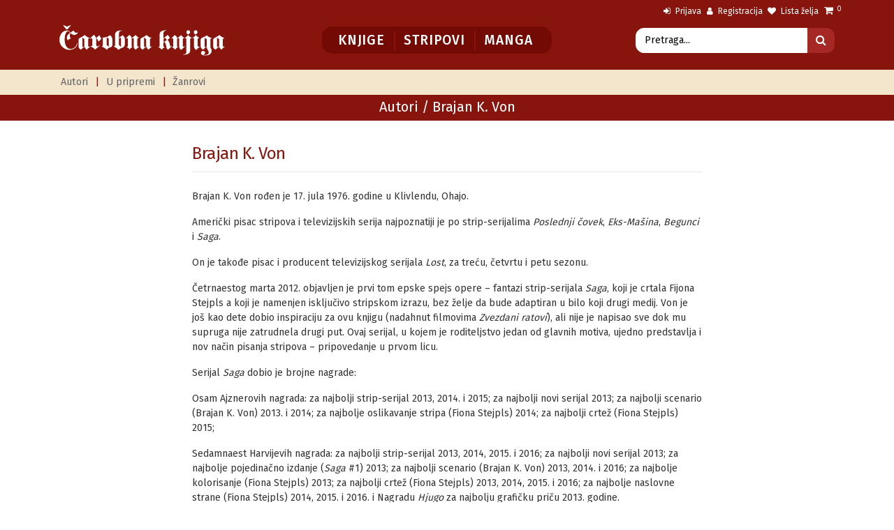

--- FILE ---
content_type: text/html; charset=UTF-8
request_url: https://carobnaknjiga.rs/autori/k-von-brajan-
body_size: 7048
content:
<!DOCTYPE html>
<html lang="sr">
    <head>
        <meta charset="utf-8">
        <meta name="viewport" content="width=device-width, initial-scale=1.0">

        <title>Čarobna knjiga - Online knjižara - Autori - Brajan   K. Von</title>
        <meta name="description" content="Online knjižara. Izdavačka kuća „Čarobna knjiga" vodi se idejom da se čitalackoj publici na jednom mestu omoguće knjige najkvalitetnijih autora." />
        <meta name="keywords" content="carobna, knjiga, online, knjižara, knjige, kompleti, klub, citalaca, " />
        <meta name="robots" content="index, follow">
        <meta name="company" content="Carobna Knjiga d.o.o.">
        <meta name="copyright" content="(c) Carobna Knjiga d.o.o.">
        <meta name="author" content="weboperater.rs">

        <script src="https://carobnaknjiga.rs/thm/ck/assets/vendor/jquery/jquery.min.js"></script>

        <link rel="stylesheet" href="https://carobnaknjiga.rs/thm/ck/assets/vendor/bootstrap/css/bootstrap.min.css" type="text/css">

<link rel="stylesheet" href="https://carobnaknjiga.rs/thm/ck/assets/vendor/select2/css/select2.min.css" type="text/css">
<link rel="stylesheet" href="https://carobnaknjiga.rs/thm/ck/assets/vendor/swiper/css/swiper.min.css">
<link rel="stylesheet" href="https://carobnaknjiga.rs/thm/ck/assets/vendor/hamburgers/hamburgers.min.css" type="text/css">
<link rel="stylesheet" href="https://carobnaknjiga.rs/thm/ck/assets/vendor/animate/animate.min.css" type="text/css">
<link rel="stylesheet" href="https://carobnaknjiga.rs/thm/ck/assets/fonts/font-awesome/css/font-awesome.min.css" type="text/css">
<link rel="stylesheet" href="https://carobnaknjiga.rs/thm/ck/assets/fonts/ionicons/css/ionicons.min.css" type="text/css">
<link rel="stylesheet" href="https://carobnaknjiga.rs/thm/ck/assets/fonts/line-icons/line-icons.css" type="text/css">
<link rel="stylesheet" href="https://carobnaknjiga.rs/thm/ck/assets/fonts/line-icons-pro/line-icons-pro.css" type="text/css">
<link id="stylesheet" type="text/css" href="https://carobnaknjiga.rs/thm/ck/assets/css/boomerang.min.css?v=804993198" rel="stylesheet" media="screen">
<link rel="stylesheet" href="https://carobnaknjiga.rs/thm/ck/assets/vendor/fancybox/css/jquery.fancybox.min.css">
<!--  <link href="https://carobnaknjiga.rs/thm/ck/assets/bootstrap-select/css/bootstrap-select.css" rel="stylesheet"> -->
<link type="text/css" href="https://carobnaknjiga.rs/thm/ck/assets/css/custom-style.css?v=1389991175" rel="stylesheet">



<!-- Facebok Open Graph -->
<meta property="og:title" content="Čarobna knjiga - Online knjižara - Autori - Brajan   K. Von"/>
<meta property="og:image" content="https://carobnaknjiga.rs/thm/ck/assets/images/og.jpg"/>
<meta property="og:type" content="website"/>
<meta property="og:url" content="https://carobnaknjiga.rs/autori/k-von-brajan-"/>
<meta property="og:site_name" content="Čarobna knjiga - Online knjižara - Autori - Brajan   K. Von"/>
<meta property="og:description" content="Online knjižara. Izdavačka kuća „Čarobna knjiga" vodi se idejom da se čitalackoj publici na jednom mestu omoguće knjige najkvalitetnijih autora." />
<!-- Facebok Open Graph Kraj-->


<!-- ITEM za GOOGLE + -->
<meta itemprop="name" content="Čarobna knjiga - Online knjižara - Autori - Brajan   K. Von" />
<meta itemprop="description" content="Online knjižara. Izdavačka kuća „Čarobna knjiga" vodi se idejom da se čitalackoj publici na jednom mestu omoguće knjige najkvalitetnijih autora." />
<meta itemprop="image" content="https://carobnaknjiga.rs/thm/ck/assets/images/og.jpg" />
<!-- ITEM za GOOGLE + END -->
        <!-- FAV -->
<link rel="apple-touch-icon" sizes="180x180" href="https://carobnaknjiga.rs/thm/ck/assets/fav/apple-touch-icon.png">
<link rel="icon" type="image/png" sizes="32x32" href="https://carobnaknjiga.rs/thm/ck/assets/fav/favicon-32x32.png">
<link rel="icon" type="image/png" sizes="16x16" href="https://carobnaknjiga.rs/thm/ck/assets/fav/favicon-16x16.png">
<link rel="manifest" href="https://carobnaknjiga.rs/thm/ck/assets/fav/site.webmanifest">
<link rel="mask-icon" href="https://carobnaknjiga.rs/thm/ck/assets/fav/safari-pinned-tab.svg" color="#5bbad5">
<meta name="msapplication-TileColor" content="#ffffff">
<meta name="msapplication-TileImage" content="https://carobnaknjiga.rs/thm/ck/assets/fav/mstile-144x144.png">
<meta name="theme-color" content="#ffffff">
<!-- FAV Kraj-->


        <!-- Global site tag (gtag.js) - Google Analytics -->
<script async src="https://www.googletagmanager.com/gtag/js?id=UA-42175702-1"></script>
<script>
  window.dataLayer = window.dataLayer || [];
  function gtag(){dataLayer.push(arguments);}
  gtag('js', new Date());

  gtag('config', 'UA-42175702-1');
</script>

<!-- Facebook Pixel Code -->
<script>
!function(f,b,e,v,n,t,s)
{if(f.fbq)return;n=f.fbq=function(){n.callMethod?
n.callMethod.apply(n,arguments):n.queue.push(arguments)};
if(!f._fbq)f._fbq=n;n.push=n;n.loaded=!0;n.version='2.0';
n.queue=[];t=b.createElement(e);t.async=!0;
t.src=v;s=b.getElementsByTagName(e)[0];
s.parentNode.insertBefore(t,s)}(window,document,'script',
'https://connect.facebook.net/en_US/fbevents.js');
 fbq('init', '301858732718239'); 
fbq('track', 'PageView');
</script>
<noscript>
 <img height="1" width="1" 
src="https://www.facebook.com/tr?id=301858732718239&ev=PageView
&noscript=1"/>
</noscript>
<!-- End Facebook Pixel Code -->
    </head>
    <body>
        <div class="body-wrap">
            <div id="st-container" class="st-container">
                <div class="st-pusher">
                    <div class="st-content">
                        <div class="st-content-inner">
                            
<!-- Header  -->
<div class="header fixed-top">

    <!-- Top Bar -->
    <div class="top-navbar">
        <div class="container containertopbar">
            <div class="row">
<!--
                <div class="col-md-5 col-sm-6 one-damn-px-fix hidden-sm-down">
                    <nav class="top-navbar-menu text-link-aux">
                        <div class="aux-text d-md-inline-block">
                            <ul class="inline-links inline-links--style-1 pull-left">
							                                 <li>
                                   <a class="hidden-sm-down" href="https://www.facebook.com/carobnaknjiga.izdavackakuca" target="_blank">
                                        <i class="fa fa-facebook-official belo"></i>&nbsp;Facebook
                                    </a>
                                </li>
                                
								                               <li>
                                   <a class="hidden-sm-down" href="https://www.instagram.com/carobna_knjiga/" target="_blank">
                                        <i class="fa fa-instagram belo"></i>&nbsp;Instagram
                                    </a>
                                </li>
                                
                            </ul>
                        </div>
                    </nav>
                </div>
-->
                <div class="col-md-12 col-sm-12 no-padding">
                    <nav class="top-navbar-menu text-link-aux float-right">
                        <div class="aux-text d-md-inline-block">
                            <ul class="inline-links inline-links--style-1">
				                                <li>
                                    <a href="https://carobnaknjiga.rs/korisnik/">
                                        <i class="fa fa-sign-in belo"></i>&nbsp;Prijava
                                    </a>
                                </li>
                                <li>
                                    <a href="https://carobnaknjiga.rs/korisnik/registracija">
                                        <i class="fa fa-user belo"></i>&nbsp;Registracija
                                    </a>
                                </li>
                                                                <li>
                                    <a href="https://carobnaknjiga.rs/korisnik/zelim">
                                        <i class="fa fa-heart belo"></i>&nbsp;Lista želja
                                    </a>
                                </li>
                                <li class="d-inline-block d-lg-none">
                                    <a href="https://carobnaknjiga.rs/korpa">
                                        <i class="fa fa-shopping-cart belo"></i>&nbsp;Moja korpa
                                    </a>
                                </li>
                                <li class="text-link-aux top-cart mt--2 hidden-md-down">
                                    <a class="nav-link" href="#" data-toggle="dropdown" aria-haspopup="true" aria-expanded="false">
                                        <i class="fa fa-shopping-cart"></i>&nbsp;&nbsp;&nbsp;
                                        <sup class="badge bg-base-1">0</sup>
                                    </a>
                                    <ul class="dropdown-menu dropdown-menu--right px-0">
                                        <li>
                                 <div class="dropdown-cart px-0">
    <div class="dc-header">
        <h3 class="heading heading-5 strong-400">Vaša korpa</h3>
    </div>

          <p class="text-center heading-5 crveno mt-5">Vaša korpa je prazna.</p>
      <p>&nbsp;</p>
      <p>&nbsp;</p>
    </div>                                        </li>
                                    </ul>
                                </li>
                            </ul>
                        </div>
                    </nav>
                </div>
            </div>
        </div>
    </div>
    <!-- Top Bar Kraj -->



    <!-- Navbar -->
    <nav class="navbar navbar-expand-lg navbar-light bg-default">
        <div class="container navbar-container mb-3">
            <a class="navbar-brand" href="https://carobnaknjiga.rs/">
                <img src="https://carobnaknjiga.rs/thm/ck/assets/images/logo/logo.svg" alt="Carobna Knjiga" width="240">
            </a>
            <div class="d-inline-block">
                <button class="navbar-toggler hamburger hamburger-js hamburger--spring" type="button"
                        data-toggle="collapse" data-target="#navbar_main" aria-controls="navbarsExampleDefault"
                        aria-expanded="false" aria-label="Toggle navigation">
                    <span class="hamburger-box">
                        <span class="hamburger-inner"></span>
                    </span>
                </button>
            </div>
            <div class="collapse navbar-collapse align-items-center justify-content-end" id="navbar_main">
                <ul class="navbar-nav center-block bg-crveno-tamno">
                    <li class="nav-item ">
                        <a class="nav-link border-right-crveno" href="https://carobnaknjiga.rs/knjige">
                            Knjige
                        </a>
                    </li>
                    <li class="nav-item ">
                        <a class="nav-link border-right-crveno" href="https://carobnaknjiga.rs/stripovi">
                            Stripovi
                        </a>
                    </li>
                    <li class="nav-item ">
                        <a class="nav-link" href="https://carobnaknjiga.rs/manga">
                            Manga
                        </a>
                    </li>
				</ul>

               <div class="input-group input-group-search col-12 col-lg-4 no-padding mo-margin mt-2 mb-2">
                	<form method="POST" class="form-inline" action="https://carobnaknjiga.rs/pretraga">
                    <input class="form-control border-white border-radius-left" type="text" name="search" placeholder="Pretraga...">
                    <div class="input-group-append">
                        <button class="btn btn-base-6-search border-radius-right" type="submit">
                            <i class="fa fa-search"></i>
                        </button>
                    </div>
                  </form>
                </div>


            </div>


        </div>
    </nav>
    <!-- Navbar Kraj -->

    <!-- Bottom Bar -->
    <div class="bottom-navbar bg-base-5">
        <div class="container containertopbar">
            <div class="row">
                <div class="col-12">
                    <nav class="top-navbar-menu-sub text-link-aux">
                        <div class="aux-text-sub">
                            <ul class="inline-links inline-links--style-1 txt-subnav">
                                <li>
                                    <a href="https://carobnaknjiga.rs/autori">
                                        Autori
                                    </a>
                                </li>
                                <li class="crveno">
                                    |
                                </li>
                                 <li>
                                    <a href="https://carobnaknjiga.rs/priprema">
                                        U pripremi
                                    </a>
                                </li>
                                <li class="crveno">
                                    |
                                </li>
							   <li>
                                    <a href="https://carobnaknjiga.rs/zanrovi">
                                        Žanrovi
                                    </a>
                                </li>
                            </ul>
                        </div>
                    </nav>
                </div>
                    </nav>
                </div>
            </div>
        </div>
    </div>
    <!-- Bottom Bar Kraj -->

</div>
<!-- Header Kraj -->

                            <!-- Head Picture -->
<section class="slice no-padding sct-color-crveno unutra">
    <div class="flex-wrap-item">
        <div class="container sct-inner text-center">
            <div class="row">
                <div class="col-md-12 mt-1">
                    <h1 class="heading heading-4 strong-400 c-white">
                        <a href="https://carobnaknjiga.rs/autori" class="c-white">Autori</a> / Brajan   K. Von                    </h1>
                </div>
            </div>

        </div>
    </div>
</section>
<!-- Head Picture Kraj-->

<section class="slice-xs mt-3 sct-color-1">
    <div class="container">
        <div class="row">
            <div class="col-lg-8 col-md-12 col-sx-12 center-block">
                <h2 class="heading heading-3 strong-400">
                    <a href="https://carobnaknjiga.rs/autori/k-von-brajan-" class="crveno">Brajan   K. Von</a>
                </h2>
                <hr>
                <p class="mb-4">
                    <p>Brajan K. Von rođen je 17. jula 1976. godine u Klivlendu, Ohajo.</p>
<p>Američki pisac stripova i televizijskih serija najpoznatiji je po strip-serijalima <em>Poslednji čovek</em>, <em>E</em><em>ks-</em><em>Ma&scaron;ina</em>, <em>Begunci</em> i <em>Saga</em>.</p>
<p>On je takođe pisac i producent televizijskog serijala <em>Lost</em>, za treću, četvrtu i petu sezonu.</p>
<p>Četrnaestog marta 2012. objavljen je prvi tom epske spejs opere &ndash; fantazi strip-serijala <em>S</em><em>aga</em>, koji je crtala Fijona Stejpls a koji je namenjen isključivo stripskom izrazu, bez želje da bude adaptiran u bilo koji drugi medij. Von je jo&scaron; kao dete dobio inspiraciju za ovu knjigu (nadahnut filmovima <em>Zvezdani ratovi</em>), ali nije je napisao sve dok mu supruga nije zatrudnela drugi put. Ovaj serijal, u kojem je roditeljstvo jedan od glavnih motiva, ujedno predstavlja i nov način pisanja stripova &ndash; pripovedanje u prvom licu.</p>
<p>Serijal <em>Saga</em> dobio je brojne nagrade:</p>
<p>Osam Ajznerovih nagrada: za najbolji strip-serijal 2013, 2014. i 2015; za najbolji novi serijal 2013; za najbolji scenario (Brajan K. Von) 2013. i 2014; za najbolje oslikavanje stripa (Fiona Stejpls) 2014; za najbolji crtež (Fiona Stejpls) 2015;</p>
<p>Sedamnaest Harvijevih nagrada: za najbolji strip-serijal 2013, 2014, 2015. i 2016; za najbolji novi serijal 2013; za najbolje pojedinačno izdanje (<em>Saga</em> #1) 2013; za najbolji scenario (Brajan K. Von) 2013, 2014. i 2016; za najbolje kolorisanje (Fiona Stejpls) 2013; za najbolji crtež (Fiona Stejpls) 2013, 2014, 2015. i 2016; za najbolje naslovne strane (Fiona Stejpls) 2014, 2015. i 2016. i Nagradu <em>Hjugo</em> za najbolju grafičku priču 2013. godine.</p>
<p>Živi u Los Anđelesu sa suprugom i dvoje dece.</p>                </p>

            </div>


            <div class="col-lg-8 col-md-12 col-sx-12 center-block">
            <!-- NOVE KNJIGE -->
<h3 class="heading heading-1 strong-500 crveno mb-3">
	    Izdanja - Brajan   K. Von  </h3>
<hr class="mb-2">

                    <div class="row cols-xs-space cols-sm-space cols-md-space">
                    <div class="col-lg-3 col-md-4 col-sm-6 col-6">
                <div class="block product bg-transparent no-radius">
                    
                                <div class="product-image">
                                    <div class="view">
                                        <a href="https://carobnaknjiga.rs/begunci-1">
                                            <img src="https://carobnaknjiga.rs/chest/pimg/1671025447_Begunci1i2_01naslovna600x887.jpg" alt="Begunci 1"/>
                                        </a>
                                    </div>
                                </div>

                                <div class="block-body px-0">
                                    <h4 class="heading heading-5 strong-500 mb-0">
                                        <a href="https://carobnaknjiga.rs/begunci-1">
                                            Begunci 1                                        </a>
                                    </h4>
                                                                        <div class="price-wrapper">
                                        <span class="price-value">Brajan   K. Von</span>
                                    </div>
                                </div>
                </div>
            </div>
                      <div class="col-lg-3 col-md-4 col-sm-6 col-6">
                <div class="block product bg-transparent no-radius">
                    
                                <div class="product-image">
                                    <div class="view">
                                        <a href="https://carobnaknjiga.rs/begunci-2">
                                            <img src="https://carobnaknjiga.rs/chest/pimg/1671025458_Begunci1i2_02naslovna600x887.jpg" alt="Begunci 2"/>
                                        </a>
                                    </div>
                                </div>

                                <div class="block-body px-0">
                                    <h4 class="heading heading-5 strong-500 mb-0">
                                        <a href="https://carobnaknjiga.rs/begunci-2">
                                            Begunci 2                                        </a>
                                    </h4>
                                                                        <div class="price-wrapper">
                                        <span class="price-value">Brajan   K. Von</span>
                                    </div>
                                </div>
                </div>
            </div>
                      <div class="col-lg-3 col-md-4 col-sm-6 col-6">
                <div class="block product bg-transparent no-radius">
                    
                                <div class="product-image">
                                    <div class="view">
                                        <a href="https://carobnaknjiga.rs/dostavljacice-novina-1">
                                            <img src="https://carobnaknjiga.rs/chest/pimg/1630399093_Dostavljačice 1 naslovna.jpg" alt="Dostavljačice novina 1"/>
                                        </a>
                                    </div>
                                </div>

                                <div class="block-body px-0">
                                    <h4 class="heading heading-5 strong-500 mb-0">
                                        <a href="https://carobnaknjiga.rs/dostavljacice-novina-1">
                                            Dostavljačice novina 1                                        </a>
                                    </h4>
                                                                        <div class="price-wrapper">
                                        <span class="price-value">Brajan   K. Von</span>
                                    </div>
                                </div>
                </div>
            </div>
                      <div class="col-lg-3 col-md-4 col-sm-6 col-6">
                <div class="block product bg-transparent no-radius">
                    
                                <div class="product-image">
                                    <div class="view">
                                        <a href="https://carobnaknjiga.rs/dostavljacice-novina-2">
                                            <img src="https://carobnaknjiga.rs/chest/pimg/1639053935_Dostavljačice 2.jpg" alt="Dostavljačice novina 2"/>
                                        </a>
                                    </div>
                                </div>

                                <div class="block-body px-0">
                                    <h4 class="heading heading-5 strong-500 mb-0">
                                        <a href="https://carobnaknjiga.rs/dostavljacice-novina-2">
                                            Dostavljačice novina 2                                        </a>
                                    </h4>
                                                                        <div class="price-wrapper">
                                        <span class="price-value">Brajan   K. Von</span>
                                    </div>
                                </div>
                </div>
            </div>
                      <div class="col-lg-3 col-md-4 col-sm-6 col-6">
                <div class="block product bg-transparent no-radius">
                    
                                <div class="product-image">
                                    <div class="view">
                                        <a href="https://carobnaknjiga.rs/dostavljacice-novina-3">
                                            <img src="https://carobnaknjiga.rs/chest/pimg/1639054263_Dostavljačice 3.jpg" alt="Dostavljačice novina 3"/>
                                        </a>
                                    </div>
                                </div>

                                <div class="block-body px-0">
                                    <h4 class="heading heading-5 strong-500 mb-0">
                                        <a href="https://carobnaknjiga.rs/dostavljacice-novina-3">
                                            Dostavljačice novina 3                                        </a>
                                    </h4>
                                                                        <div class="price-wrapper">
                                        <span class="price-value">Brajan   K. Von</span>
                                    </div>
                                </div>
                </div>
            </div>
                      <div class="col-lg-3 col-md-4 col-sm-6 col-6">
                <div class="block product bg-transparent no-radius">
                    
                                <div class="product-image">
                                    <div class="view">
                                        <a href="https://carobnaknjiga.rs/logan">
                                            <img src="https://carobnaknjiga.rs/chest/pimg/1623414220_Logan naslovna sajt.jpg" alt="Logan"/>
                                        </a>
                                    </div>
                                </div>

                                <div class="block-body px-0">
                                    <h4 class="heading heading-5 strong-500 mb-0">
                                        <a href="https://carobnaknjiga.rs/logan">
                                            Logan                                        </a>
                                    </h4>
                                                                        <div class="price-wrapper">
                                        <span class="price-value">Brajan   K. Von</span>
                                    </div>
                                </div>
                </div>
            </div>
                      <div class="col-lg-3 col-md-4 col-sm-6 col-6">
                <div class="block product bg-transparent no-radius">
                    
                                <div class="product-image">
                                    <div class="view">
                                        <a href="https://carobnaknjiga.rs/saga-1-deo">
                                            <img src="https://carobnaknjiga.rs/chest/pimg/9788677025298.jpg" alt="Saga 1"/>
                                        </a>
                                    </div>
                                </div>

                                <div class="block-body px-0">
                                    <h4 class="heading heading-5 strong-500 mb-0">
                                        <a href="https://carobnaknjiga.rs/saga-1-deo">
                                            Saga 1                                        </a>
                                    </h4>
                                                                        <div class="price-wrapper">
                                        <span class="price-value">Brajan   K. Von</span>
                                    </div>
                                </div>
                </div>
            </div>
                      <div class="col-lg-3 col-md-4 col-sm-6 col-6">
                <div class="block product bg-transparent no-radius">
                    
                                <div class="product-image">
                                    <div class="view">
                                        <a href="https://carobnaknjiga.rs/saga-2-deo">
                                            <img src="https://carobnaknjiga.rs/chest/pimg/9788677025304.jpg" alt="Saga 2"/>
                                        </a>
                                    </div>
                                </div>

                                <div class="block-body px-0">
                                    <h4 class="heading heading-5 strong-500 mb-0">
                                        <a href="https://carobnaknjiga.rs/saga-2-deo">
                                            Saga 2                                        </a>
                                    </h4>
                                                                        <div class="price-wrapper">
                                        <span class="price-value">Brajan   K. Von</span>
                                    </div>
                                </div>
                </div>
            </div>
                      <div class="col-lg-3 col-md-4 col-sm-6 col-6">
                <div class="block product bg-transparent no-radius">
                    
                                <div class="product-image">
                                    <div class="view">
                                        <a href="https://carobnaknjiga.rs/saga-3-deo">
                                            <img src="https://carobnaknjiga.rs/chest/pimg/9788677025496.jpg" alt="Saga 3"/>
                                        </a>
                                    </div>
                                </div>

                                <div class="block-body px-0">
                                    <h4 class="heading heading-5 strong-500 mb-0">
                                        <a href="https://carobnaknjiga.rs/saga-3-deo">
                                            Saga 3                                        </a>
                                    </h4>
                                                                        <div class="price-wrapper">
                                        <span class="price-value">Brajan   K. Von</span>
                                    </div>
                                </div>
                </div>
            </div>
                      <div class="col-lg-3 col-md-4 col-sm-6 col-6">
                <div class="block product bg-transparent no-radius">
                    
                                <div class="product-image">
                                    <div class="view">
                                        <a href="https://carobnaknjiga.rs/saga-4-deo">
                                            <img src="https://carobnaknjiga.rs/chest/pimg/9788677025502.jpg" alt="Saga 4"/>
                                        </a>
                                    </div>
                                </div>

                                <div class="block-body px-0">
                                    <h4 class="heading heading-5 strong-500 mb-0">
                                        <a href="https://carobnaknjiga.rs/saga-4-deo">
                                            Saga 4                                        </a>
                                    </h4>
                                                                        <div class="price-wrapper">
                                        <span class="price-value">Brajan   K. Von</span>
                                    </div>
                                </div>
                </div>
            </div>
                      <div class="col-lg-3 col-md-4 col-sm-6 col-6">
                <div class="block product bg-transparent no-radius">
                    
                                <div class="product-image">
                                    <div class="view">
                                        <a href="https://carobnaknjiga.rs/saga-5-deo">
                                            <img src="https://carobnaknjiga.rs/chest/pimg/9788677025519.jpg" alt="Saga 5"/>
                                        </a>
                                    </div>
                                </div>

                                <div class="block-body px-0">
                                    <h4 class="heading heading-5 strong-500 mb-0">
                                        <a href="https://carobnaknjiga.rs/saga-5-deo">
                                            Saga 5                                        </a>
                                    </h4>
                                                                        <div class="price-wrapper">
                                        <span class="price-value">Brajan   K. Von</span>
                                    </div>
                                </div>
                </div>
            </div>
                      <div class="col-lg-3 col-md-4 col-sm-6 col-6">
                <div class="block product bg-transparent no-radius">
                    
                                <div class="product-image">
                                    <div class="view">
                                        <a href="https://carobnaknjiga.rs/saga-6-deo">
                                            <img src="https://carobnaknjiga.rs/chest/pimg/9788677025526.jpg" alt="Saga 6"/>
                                        </a>
                                    </div>
                                </div>

                                <div class="block-body px-0">
                                    <h4 class="heading heading-5 strong-500 mb-0">
                                        <a href="https://carobnaknjiga.rs/saga-6-deo">
                                            Saga 6                                        </a>
                                    </h4>
                                                                        <div class="price-wrapper">
                                        <span class="price-value">Brajan   K. Von</span>
                                    </div>
                                </div>
                </div>
            </div>
                      <div class="col-lg-3 col-md-4 col-sm-6 col-6">
                <div class="block product bg-transparent no-radius">
                    
                                <div class="product-image">
                                    <div class="view">
                                        <a href="https://carobnaknjiga.rs/y-poslednji-muskarac-1">
                                            <img src="https://carobnaknjiga.rs/chest/pimg/1630395370_Y - naslovna sajt 2.jpg" alt="Y, poslednji muškarac 1"/>
                                        </a>
                                    </div>
                                </div>

                                <div class="block-body px-0">
                                    <h4 class="heading heading-5 strong-500 mb-0">
                                        <a href="https://carobnaknjiga.rs/y-poslednji-muskarac-1">
                                            Y, poslednji muškarac 1                                        </a>
                                    </h4>
                                                                        <div class="price-wrapper">
                                        <span class="price-value">Brajan   K. Von</span>
                                    </div>
                                </div>
                </div>
            </div>
                      <div class="col-lg-3 col-md-4 col-sm-6 col-6">
                <div class="block product bg-transparent no-radius">
                    
                                <div class="product-image">
                                    <div class="view">
                                        <a href="https://carobnaknjiga.rs/y-poslednji-muskarac-2">
                                            <img src="https://carobnaknjiga.rs/chest/pimg/1648644532_Y2-Naslovna-za-sajt--.jpg" alt="Y, poslednji muškarac 2"/>
                                        </a>
                                    </div>
                                </div>

                                <div class="block-body px-0">
                                    <h4 class="heading heading-5 strong-500 mb-0">
                                        <a href="https://carobnaknjiga.rs/y-poslednji-muskarac-2">
                                            Y, poslednji muškarac 2                                        </a>
                                    </h4>
                                                                        <div class="price-wrapper">
                                        <span class="price-value">Brajan   K. Von</span>
                                    </div>
                                </div>
                </div>
            </div>
                      <div class="col-lg-3 col-md-4 col-sm-6 col-6">
                <div class="block product bg-transparent no-radius">
                    
                                <div class="product-image">
                                    <div class="view">
                                        <a href="https://carobnaknjiga.rs/y-poslednji-muskarac-3">
                                            <img src="https://carobnaknjiga.rs/chest/pimg/1648644545_Y3-Naslovna-za-sajt--.jpg" alt="Y, poslednji muškarac 3"/>
                                        </a>
                                    </div>
                                </div>

                                <div class="block-body px-0">
                                    <h4 class="heading heading-5 strong-500 mb-0">
                                        <a href="https://carobnaknjiga.rs/y-poslednji-muskarac-3">
                                            Y, poslednji muškarac 3                                        </a>
                                    </h4>
                                                                        <div class="price-wrapper">
                                        <span class="price-value">Brajan   K. Von</span>
                                    </div>
                                </div>
                </div>
            </div>
                      <div class="col-lg-3 col-md-4 col-sm-6 col-6">
                <div class="block product bg-transparent no-radius">
                    
                                <div class="product-image">
                                    <div class="view">
                                        <a href="https://carobnaknjiga.rs/y-poslednji-muskarac-4">
                                            <img src="https://carobnaknjiga.rs/chest/pimg/1660719975_Y_pm_4i5_01naslovna600x887.jpg" alt="Y, poslednji muškarac 4"/>
                                        </a>
                                    </div>
                                </div>

                                <div class="block-body px-0">
                                    <h4 class="heading heading-5 strong-500 mb-0">
                                        <a href="https://carobnaknjiga.rs/y-poslednji-muskarac-4">
                                            Y, poslednji muškarac 4                                        </a>
                                    </h4>
                                                                        <div class="price-wrapper">
                                        <span class="price-value">Brajan   K. Von</span>
                                    </div>
                                </div>
                </div>
            </div>
                      <div class="col-lg-3 col-md-4 col-sm-6 col-6">
                <div class="block product bg-transparent no-radius">
                    
                                <div class="product-image">
                                    <div class="view">
                                        <a href="https://carobnaknjiga.rs/y-poslednji-muskarac-5">
                                            <img src="https://carobnaknjiga.rs/chest/pimg/1660720002_Y_pm_4i5_02naslovna600x887.jpg" alt="Y, poslednji muškarac 5"/>
                                        </a>
                                    </div>
                                </div>

                                <div class="block-body px-0">
                                    <h4 class="heading heading-5 strong-500 mb-0">
                                        <a href="https://carobnaknjiga.rs/y-poslednji-muskarac-5">
                                            Y, poslednji muškarac 5                                        </a>
                                    </h4>
                                                                        <div class="price-wrapper">
                                        <span class="price-value">Brajan   K. Von</span>
                                    </div>
                                </div>
                </div>
            </div>
          

        </div>


<!-- NOVE KNJIGE KRAJ -->              <hr class="mb-4">
              <!-- Pagination -->

              <p><i class="fa fa-arrow-left crno"></i>&nbsp;&nbsp;<a href="https://carobnaknjiga.rs/autori">Nazad na "Autori"</a></p>
            </div>
        </div>
    </div>

    <!-- COL-9 KRAJ -->
</section>
                            <!-- Footer -->
<footer id="footer" class="footer bg-base-5">
    <div class="footer-top py-4">
        <div class="container">
            <div class="row cols-xs-space col-sm-space align-items-center">

                <div class="col-lg-12 col-md-12 ">
                    <div class="text-center">
                        <ul class="footer-menu footer-menu-md">
                            <li class="hidden-lg-down">
                                <a href="https://carobnaknjiga.rs/">Početna</a>
                            </li>
                            <li>
                                <a href="https://carobnaknjiga.rs/knjige">Knjige</a>
                            </li>
                            <li>
                                <a href="https://carobnaknjiga.rs/stripovi">Stripovi</a>
                            </li>
                            <li>
                                <a href="https://carobnaknjiga.rs/nova-biblioteka-carobna-knjiga-manga">Manga</a>
                            </li>
                            <li>
                                <a href="https://carobnaknjiga.rs/autori">Autori</a>
                            </li>
						   <li>
                                <a href="https://carobnaknjiga.rs/zanrovi">Žanrovi</a>
                            </li>
                            <li>
                                <a href="https://carobnaknjiga.rs/klub-citalaca">Klub čitalaca</a>
                            </li>
                            <li>
                                <a href="https://carobnaknjiga.rs/priprema">U pripremi</a>
                            </li>
                        </ul>
                    </div>
                </div>


                <!-- Copyright -->
                    <div class="copyright col-lg-12">
                        
                    <ul class="footer-menu footer-menu-sm text-center mb-2 mt-2">
						   <li>
                                <a href="https://carobnaknjiga.rs/autorska-prava">Autorska prava</a>
                            </li>
                            <li>
                                <a href="https://carobnaknjiga.rs/uslovi-koriscenja">Uslovi korišćenja</a>
                            </li>
                            <li>
                                <a href="https://carobnaknjiga.rs/reklamacije">Reklamacije</a>
                            </li>
                            <li>
                                <a href="https://carobnaknjiga.rs/narucivanje">Naručivanje</a>
                            </li>
                            <li>
                                <a href="https://carobnaknjiga.rs/kontakt">Kontakt</a>
                            </li>
						   <li>
                            	<a href="https://carobnaknjiga.rs/gdpr">GDPR</a>
                            </li>
                            <li>
                            	<a href="javascript:CookieConsent.renew();CookieDeclaration.SetUserStatusLabel();">Podešavanja kolačića</a>
                            </li>
                        </ul>
            <!-- Kartice desktop --> 
            <div class="col-md-12 d-flex justify-content-center mt-4 hidden-md-down">
                  <ul class="list-unstyled list-inline justify-content-center mb-0">
                    <li class="mb-3"><a href="https://www.bancaintesa.rs" target="_blank"><img src="https://carobnaknjiga.rs/thm/ck/assets/images/bank/banca-intesa.png" width="190"></a></li>
		   			<li>&nbsp;&nbsp;&nbsp;</li>
					<li class="list-inline-item"><a href="https://rs.visa.com/pay-with-visa/security-and-assistance/protected-everywhere.html" target="_blank"><img src="https://carobnaknjiga.rs/thm/ck/assets/images/bank/v-visa.png" width="60"></a></li>
				    <li>&nbsp;&nbsp;&nbsp;</li>
		   			<li class="list-inline-item"><a href="https://www.mastercard.com/rs/consumer/credit-cards.html" target="_blank"><img src="https://carobnaknjiga.rs/thm/ck/assets/images/bank/v-master.png" width="60"></a></li>
		   			<li>&nbsp;&nbsp;&nbsp;</li>
		   			<li><img src="https://carobnaknjiga.rs/thm/ck/assets/images/bank/kartice.png" width="190"></li>
				</ul>
            </div>
             <!-- Kartice desktop Kraj --> 
             
             <!-- Kartice mobile -->            
            <div class="col-md-12 d-flex justify-content-center mt-4 hidden-sm-up">
                 <ul class="list-unstyled">
					<li class="mb-3"><a href="https://www.bancaintesa.rs" target="_blank"><img src="https://carobnaknjiga.rs/thm/ck/assets/images/bank/banca-intesa.png" width="190"></a></li>
					<li><img src="https://carobnaknjiga.rs/thm/ck/assets/images/bank/kartice.png" width="190"></li>
				</ul>                   
            </div>

		   <div class="col-md-12 d-flex justify-content-center mt-2 hidden-sm-up">
                  <ul class="list-unstyled list-inline justify-content-center">
					<li class="list-inline-item"><a href="https://rs.visa.com/pay-with-visa/security-and-assistance/protected-everywhere.html" target="_blank"><img src="https://carobnaknjiga.rs/thm/ck/assets/images/bank/v-visa.png" width="60"></a></li>
				    <li>&nbsp;&nbsp;&nbsp;</li>
		   			<li class="list-inline-item"><a href="https://www.mastercard.com/rs/consumer/credit-cards.html" target="_blank"><img src="https://carobnaknjiga.rs/thm/ck/assets/images/bank/v-master.png" width="60"></a></li>
				</ul>
            </div>
             <!-- Kartice mobile Kraj -->  
             
            
                    <hr class="hrfooter">

                  <div class="container">
        <div class="row">
            
            <div class="col-md-5 col-12 order-2 order-lg-1 mt-1">
                 <p class="text-center strong-400 no-padding no-margin">Čarobna Knjiga d.o.o. Sva prava zadržana. &copy; 2026.
                    </p>                  
            </div>
            
            <div class="col-md-2 col-12 order-1 order-lg-2">
                 <ul class="social-media social-media--style-1-v4 text-center">
                        	                            <li>
                                <a href="https://www.facebook.com/carobnaknjiga.izdavackakuca" class="facebook" target="_blank" data-toggle="tooltip" data-original-title="Facebook">
                                    <i class="fa fa-facebook-official fa-2x"></i> 
                                </a>
                            </li>
                          
                                                      <li>
                                <a href="https://www.instagram.com/carobna_knjiga/" class="twitter" target="_blank" data-toggle="tooltip" data-original-title="Instagram">
                                    <i class="fa fa-instagram fa-2x"></i> 
                                </a>
                            </li>
                                                     
                        </ul>                 
            </div>

		   <div class="col-md-5 col-12 order-3 order-lg-3 mt-1">
                  <p class="text-center strong-400 no-padding no-margin">
                        Developed by <a href="https://weboperater.rs" target="_blank">weboperater</a>
                    </p>
            </div>
       </div>
    </div>
                    
                    
                </div>
                <!-- Copyright Kraj -->
            </div>
        </div>
    </div>

    <!-- footer top kraj-->
</footer>
<!-- Footer -->



                        </div>
                    </div>
                </div>
            </div>
        </div>

        <a href="#" class="back-to-top btn-back-to-top"></a>

        <!-- SCRIPTS -->
        <!-- Core -->
        <script src="https://carobnaknjiga.rs/thm/ck/assets/vendor/popper/popper.min.js"></script>
        <script src="https://carobnaknjiga.rs/thm/ck/assets/vendor/bootstrap/js/bootstrap.min.js"></script>
        <script src="https://carobnaknjiga.rs/thm/ck/assets/js/vendor/jquery.easing.js"></script>
        <script src="https://carobnaknjiga.rs/thm/ck/assets/js/ie10-viewport-bug-workaround.js"></script>
        <script src="https://carobnaknjiga.rs/thm/ck/assets/js/slidebar/slidebar.js"></script>
        <script src="https://carobnaknjiga.rs/thm/ck/assets/js/classie.js"></script>

        <!-- Bootstrap Extensions -->
        <script src="https://carobnaknjiga.rs/thm/ck/assets/vendor/bootstrap-notify/bootstrap-growl.min.js"></script>
        <script src="https://carobnaknjiga.rs/thm/ck/assets/vendor/scrollpos-styler/scrollpos-styler.js"></script>

        <!-- Plugins: Sorted A-Z -->
        <script src="https://carobnaknjiga.rs/thm/ck/assets/vendor/adaptive-backgrounds/adaptive-backgrounds.js"></script>
        <script src="https://carobnaknjiga.rs/thm/ck/assets/vendor/countdown/js/jquery.countdown.min.js"></script>
        <script src="https://carobnaknjiga.rs/thm/ck/assets/vendor/fancybox/js/jquery.fancybox.min.js"></script>
        <script src="https://carobnaknjiga.rs/thm/ck/assets/vendor/flatpickr/flatpickr.min.js"></script>
        <script src="https://carobnaknjiga.rs/thm/ck/assets/vendor/flip/flip.min.js"></script>
        <script src="https://carobnaknjiga.rs/thm/ck/assets/vendor/headroom/headroom.min.js"></script>
        <script src="https://carobnaknjiga.rs/thm/ck/assets/vendor/headroom/jquery.headroom.min.js"></script>
        <script src="https://carobnaknjiga.rs/thm/ck/assets/vendor/input-mask/input-mask.min.js"></script>
        <script src="https://carobnaknjiga.rs/thm/ck/assets/vendor/nouislider/js/nouislider.min.js"></script>
        <script src="https://carobnaknjiga.rs/thm/ck/assets/vendor/paraxify/paraxify.min.js"></script>
        <script src="https://carobnaknjiga.rs/thm/ck/assets/vendor/select2/js/select2.min.js"></script>
        <script src="https://carobnaknjiga.rs/thm/ck/assets/vendor/sticky-kit/sticky-kit.min.js"></script>
        <script src="https://carobnaknjiga.rs/thm/ck/assets/vendor/swiper/js/swiper.js"></script>
        <script src="https://carobnaknjiga.rs/thm/ck/assets/vendor/textarea-autosize/autosize.min.js"></script>
        <script src="https://carobnaknjiga.rs/thm/ck/assets/vendor/viewport-checker/viewportchecker.min.js"></script>
        <script src="https://carobnaknjiga.rs/thm/ck/assets/vendor/wow/wow.min.js"></script>
        <script src="https://carobnaknjiga.rs/thm/ck/assets/vendor/instafeed/instafeed.js"></script>

        <!-- Isotope -->
        <script src="https://carobnaknjiga.rs/thm/ck/assets/vendor/isotope/isotope.min.js"></script>
        <script src="https://carobnaknjiga.rs/thm/ck/assets/vendor/imagesloaded/imagesloaded.pkgd.min.js"></script>

        <!-- App JS -->
        <script src="https://carobnaknjiga.rs/thm/ck/assets/js/boomerang.min.js"></script>
        <script src="https://carobnaknjiga.rs/thm/ck/assets/js/init.js"></script>

		<!-- Cookiebot -->
		<script id="Cookiebot" src="https://consent.cookiebot.com/uc.js" data-cbid="9f97d4cf-8eb7-4ca2-bcaa-89608dcc3ff4" data-blockingmode="auto" type="text/javascript"></script>

		<!-- Mailchimp -->
		<script id="mcjs">!function(c,h,i,m,p){m=c.createElement(h),p=c.getElementsByTagName(h)[0],m.async=1,m.src=i,p.parentNode.insertBefore(m,p)}(document,"script","https://chimpstatic.com/mcjs-connected/js/users/1e6c89421a0a0220092f94669/c662eb3d227d37210ec763228.js");</script>

        <!-- Facebook Pixel -->


    </body>
</html>

--- FILE ---
content_type: application/x-javascript; charset=utf-8
request_url: https://consent.cookiebot.com/9f97d4cf-8eb7-4ca2-bcaa-89608dcc3ff4/cc.js?renew=false&referer=carobnaknjiga.rs&dnt=false&init=false
body_size: 210
content:
if(console){var cookiedomainwarning='Error: The domain CAROBNAKNJIGA.RS is not authorized to show the cookie banner for domain group ID 9f97d4cf-8eb7-4ca2-bcaa-89608dcc3ff4. Please add it to the domain group in the Cookiebot Manager to authorize the domain.';if(typeof console.warn === 'function'){console.warn(cookiedomainwarning)}else{console.log(cookiedomainwarning)}};

--- FILE ---
content_type: application/javascript
request_url: https://carobnaknjiga.rs/thm/ck/assets/js/boomerang.min.js
body_size: 9719
content:
/*
Theme Name: Boomerang - Multipurpose Template
Theme URI: https://wrapbootstrap.com/theme/tribus-multipurpose-template-WB0367H15
Author: Webpixels
Author URI: http://www.webpixels.io
License URI: http://wrapbootstrap.com
*/

// Growl notifications
function notify(title, message, type) {
    $.growl({
        icon: '',
        title: title,
        message: message,
        url: ''
    }, {
        element: 'body',
        type: type,
        allow_dismiss: true,
        placement: {
            from: 'bottom',
            align: 'left'
        },
        offset: {
            x: 20,
            y: 85
        },
        spacing: 10,
        z_index: 1031,
        delay: 2500,
        timer: 3000,
        url_target: '_blank',
        mouse_over: false,
        animate: {
            enter: '',
            exit: ''
        },
        icon_type: 'class',
        template: '<div data-growl="container" class="alert alert-dismissible" role="alert">' +

            '<span data-growl="icon"></span>' +
            '<h4 class="heading-6 alert-heading strong-600" data-growl="title">Well done!</h4>' +
            '<p data-growl="message"></p>' +
            //'<a href="#" data-growl="url"></a>' +

            '<button type="button" class="close" data-growl="dismiss">' +
            '<span aria-hidden="true">&times;</span>' +
            '<span class="sr-only">Close</span>' +
            '</button>' +
            '</div>'
    });
};

// Background image holder with fullscreen option
$(window).on('load resize', function() {

    // // Make the navbar sticky to top when offset is reached
    // if ($('.navbar').lengh) {
    //     ScrollPosStyler.init({
    //         'scrollOffsetY': $('.navbar').offset().top
    //     });
    // }

    // WPX Slider - Background image holder
    if ($('.background-image-holder').length) {
        $('.background-image-holder').each(function() {

            var $this = $(this);
            var holderHeight;

            if ($this.data('holder-type') == 'fullscreen') {
                if ($this.attr('data-holder-offset')) {
                    if ($this.data('holder-offset')) {
                        var offsetHeight = $('body').find($this.data('holder-offset')).height();
                        holderHeight = $(window).height() - offsetHeight;
                    }
                } else {
                    holderHeight = $(window).height();
                }
                if ($(window).width() > 991) {
                    $('.background-image-holder').css({
                        'height': holderHeight + 'px'
                    });
                } else {
                    $('.background-image-holder').css({
                        'height': 'auto'
                    });
                }

            }
        })
    }

    // Dynamic height taken from data attr
    if ($(".same-height").length > 0) {
        $(".same-height").each(function(index, element) {

            var $this = $(this);
            var container = $this.data("same-height");

            setTimeout(function() {
                var height = $("body").find(container).height();

                if ($(window).width() > 991) {
                    // Set height
                    $this.css({
                        "height": height + "px"
                    });
                } else {
                    // Set height
                    $this.css({
                        "height": "auto"
                    });
                }
            }, 300);

        });
    }
   

    // Headroom
    if ($(window).width() > 0) {
        if ($("[data-toggle='headroom']").length > 0) {
            $("[data-toggle='headroom']").headroom({
                // vertical offset in px before element is first unpinned
                offset : 0,
                // or you can specify tolerance individually for up/down scroll
                tolerance : {
                    up : 40,
                    down : 5
                },
                // css classes to apply
                classes : {
                    // when element is initialised
                    initial : "headroom",
                    // when scrolling up
                    pinned : "headroom--pinned",
                    // when scrolling down
                    unpinned : "headroom--unpinned",
                    // when above offset
                    top : "headroom--top",
                    // when below offset
                    notTop : "fixed-top",
                    // when at bottom of scoll area
                    bottom : "headroom--bottom",
                    // when not at bottom of scroll area
                    //notBottom : "headroom--not-bottom"
                },
                onPin : function() {
                    if($(window).offset.top > 0) {
                        var height = $("[data-toggle='headroom']").height();
                        $('body').css({"padding-top": height+"px"});
                    }
                    else {
                        $('body').css({"padding-top": 0});
                    }
                },
                onUnpin : function() {
                    var height = $("[data-toggle='headroom']").height();
                    $('body').css({"padding-top": height+"px"});
                },
                onTop : function() {
                    $('body').css({"padding-top": 0});
                },
                onBottom : function() {

                },
            });
        }
    }
});

// On document ready functions
$(document).ready(function() {

    
        setTimeout(function() {
// same height img + title

            var elementsEqualHeight = (function() {

                var $domElements = null;

                function fixHeight() {
                    var max = 0;

                    $.each($domElements, function(i, el) {

                        var currentElementHeight = $(el).height();

                        if(currentElementHeight > max)
                            max = currentElementHeight
                    })

                    $domElements.height(max.toString() + 'px');
                }

                return {
                    init: function(selector) {
                        $domElements = $(selector);
                        if($domElements && $domElements.length > 0)
                            fixHeight();
                    }
                }

            })();

            elementsEqualHeight.init('.product-image')
            elementsEqualHeight.init('.product-image .view')
            elementsEqualHeight.init('.product-image .view img')
        }, 0)

    // Prikazivanje dropmenija na desktopu
    $('#cbxShowHideDesktop').click(function(){
this.checked?$('#hide-1006').show(100):$('#hide-1006').hide(100); //time for show desktop
});

// Prikazivanje dropmenija na mobilnom
$('#cbxShowHideMobile').click(function(){
this.checked?$('#show-1006').show(100):$('#show-1006').hide(100); //time for show mobile
});

	// Swiper
    if ($(".swiper-js-container-index").length > 0) {
        $('.swiper-js-container-index').each(function(i, swiperContainer) {

            var $swiperContainer = $(swiperContainer);
            var $swiper = $swiperContainer.find('.swiper-container');

            var swiperEffect = $swiper.data('swiper-effect');

            var slidesPerViewXs = $swiper.data('swiper-xs-items');
            var slidesPerViewSm = $swiper.data('swiper-sm-items');
            var slidesPerViewMd = $swiper.data('swiper-md-items');
            var slidesPerViewLg = $swiper.data('swiper-items');
            var spaceBetweenSlidesXs = $swiper.data('swiper-xs-space-between');
            var spaceBetweenSlidesSm = $swiper.data('swiper-sm-space-between');
            var spaceBetweenSlidesMd = $swiper.data('swiper-md-space-between');
            var spaceBetweenSlidesLg = $swiper.data('swiper-space-between');


            // Slides per view written in data attributes for adaptive resoutions
            slidesPerViewXs = !slidesPerViewXs ? slidesPerViewLg : slidesPerViewXs;
            slidesPerViewSm = !slidesPerViewSm ? slidesPerViewLg : slidesPerViewSm;
            slidesPerViewMd = !slidesPerViewMd ? slidesPerViewLg : slidesPerViewMd;
            slidesPerViewLg = !slidesPerViewLg ? 1 : slidesPerViewLg;

            // Space between slides written in data attributes for adaptive resoutions
            spaceBetweenSlidesXs = !spaceBetweenSlidesXs ? 0 : spaceBetweenSlidesXs;
            spaceBetweenSlidesSm = !spaceBetweenSlidesSm ? 0 : spaceBetweenSlidesSm;
            spaceBetweenSlidesMd = !spaceBetweenSlidesMd ? 0 : spaceBetweenSlidesMd;
            spaceBetweenSlidesLg = !spaceBetweenSlidesLg ? 0 : spaceBetweenSlidesLg;


            var animEndEv = 'webkitAnimationEnd animationend';

            var $swiper = new Swiper($swiper, {
                pagination: $swiperContainer.find('.swiper-pagination'),
                nextButton: $swiperContainer.find('.swiper-button-next'),
                prevButton: $swiperContainer.find('.swiper-button-prev'),
                slidesPerView: slidesPerViewLg,
                spaceBetween: spaceBetweenSlidesLg,
                autoplay: $swiper.data('swiper-autoplay'),
                autoHeight: $swiper.data('swiper-autoheight'),
                effect: swiperEffect,
                speed: 800,
               slidesPerGroup: 1,
           
                
                paginationClickable: true,
                direction: 'horizontal',
                preventClicks: true,
                preventClicksPropagation: true,
                observer: true,
                autoplayDisableOnInteraction: false,
                observeParents: true,
                breakpoints: {
                    460: {
                        slidesPerView: slidesPerViewXs,
                        spaceBetweenSlides: spaceBetweenSlidesXs,
					   slidesPerGroup: 3,
                    },
                    767: {
                        slidesPerView: slidesPerViewSm,
                        spaceBetweenSlides: spaceBetweenSlidesSm,
                         slidesPerGroup: 4,
                    },
                    991: {
                        slidesPerView: slidesPerViewMd,
                        spaceBetweenSlides: spaceBetweenSlidesMd,
                         slidesPerGroup: 4,
                    },
                    1100: {
                        slidesPerView: slidesPerViewLg,
                        spaceBetweenSlides: spaceBetweenSlidesLg,
                         slidesPerGroup: 5,
                    }
                },
                
                // Effects
            effect: 'slide', // 'slide' or 'fade' or 'cube' or 'coverflow' or 'flip'
            
            
            
                onInit: function(s) {

                    var currentSlide = $(s.slides[s.activeIndex]);
                    var elems = currentSlide.find(".animated");

                    elems.each(function() {
                        var $this = $(this);

                        if (!$this.hasClass('animation-ended')) {
                            var animationInType = $this.data('animation-in');
                            var animationOutType = $this.data('animation-out');
                            var animationDelay = $this.data('animation-delay');

                            setTimeout(function() {
                                $this.addClass('animation-ended ' + animationInType, 100).on(animEndEv, function() {
                                    $this.removeClass(animationInType);
                                });
                            }, animationDelay);
                        }
                    });
                },
                onSlideChangeStart: function(s) {

                    var currentSlide = $(s.slides[s.activeIndex]);
                    var elems = currentSlide.find(".animated");

                    elems.each(function() {
                        var $this = $(this);

                        if (!$this.hasClass('animation-ended')) {
                            var animationInType = $this.data('animation-in');
                            var animationOutType = $this.data('animation-out');
                            var animationDelay = $this.data('animation-delay');

                            setTimeout(function() {
                                $this.addClass('animation-ended ' + animationInType, 100).on(animEndEv, function() {
                                    $this.removeClass(animationInType);
                                });
                            }, animationDelay);
                        }
                    });
                },
                onSlideChangeEnd: function(s) {

                    var previousSlide = $(s.slides[s.previousIndex]);
                    var elems = previousSlide.find(".animated");

                    elems.each(function() {
                        var $this = $(this);
                        var animationOneTime = $this.data('animation-onetime');

                        if (!animationOneTime || animationOneTime == false) {
                            $this.removeClass('animation-ended');
                        }
                    });
                }
            });
            
        });
    }

// Swiper
    if ($(".swiper-js-container-index-slider").length > 0) {
        $('.swiper-js-container-index-slider').each(function(i, swiperContainer) {

            var $swiperContainer = $(swiperContainer);
            var $swiper = $swiperContainer.find('.swiper-container');

            var swiperEffect = $swiper.data('swiper-effect');

            var slidesPerViewXs = $swiper.data('swiper-xs-items');
            var slidesPerViewSm = $swiper.data('swiper-sm-items');
            var slidesPerViewMd = $swiper.data('swiper-md-items');
            var slidesPerViewLg = $swiper.data('swiper-items');
            var spaceBetweenSlidesXs = $swiper.data('swiper-xs-space-between');
            var spaceBetweenSlidesSm = $swiper.data('swiper-sm-space-between');
            var spaceBetweenSlidesMd = $swiper.data('swiper-md-space-between');
            var spaceBetweenSlidesLg = $swiper.data('swiper-space-between');


            // Slides per view written in data attributes for adaptive resoutions
            slidesPerViewXs = !slidesPerViewXs ? slidesPerViewLg : slidesPerViewXs;
            slidesPerViewSm = !slidesPerViewSm ? slidesPerViewLg : slidesPerViewSm;
            slidesPerViewMd = !slidesPerViewMd ? slidesPerViewLg : slidesPerViewMd;
            slidesPerViewLg = !slidesPerViewLg ? 1 : slidesPerViewLg;

            // Space between slides written in data attributes for adaptive resoutions
            spaceBetweenSlidesXs = !spaceBetweenSlidesXs ? 0 : spaceBetweenSlidesXs;
            spaceBetweenSlidesSm = !spaceBetweenSlidesSm ? 0 : spaceBetweenSlidesSm;
            spaceBetweenSlidesMd = !spaceBetweenSlidesMd ? 0 : spaceBetweenSlidesMd;
            spaceBetweenSlidesLg = !spaceBetweenSlidesLg ? 0 : spaceBetweenSlidesLg;


            var animEndEv = 'webkitAnimationEnd animationend';

            var $swiper = new Swiper($swiper, {
                pagination: $swiperContainer.find('.swiper-pagination'),
                nextButton: $swiperContainer.find('.swiper-button-next'),
                prevButton: $swiperContainer.find('.swiper-button-prev'),
                slidesPerView: slidesPerViewLg,
                spaceBetween: spaceBetweenSlidesLg,
                autoplay: $swiper.data('swiper-autoplay'),
                autoHeight: $swiper.data('swiper-autoheight'),
                effect: swiperEffect,
                speed: 800,
                slidesPerGroup: 1,
           
                
                paginationClickable: true,
                direction: 'horizontal',
                preventClicks: true,
                preventClicksPropagation: true,
                observer: true,
                autoplayDisableOnInteraction: false,
                observeParents: true,
                breakpoints: {
                    460: {
                        slidesPerView: slidesPerViewXs,
                        spaceBetweenSlides: spaceBetweenSlidesXs,
					   slidesPerGroup: 1,
                    },
                    767: {
                        slidesPerView: slidesPerViewSm,
                        spaceBetweenSlides: spaceBetweenSlidesSm,
                         slidesPerGroup: 1,
                    },
                    991: {
                        slidesPerView: slidesPerViewMd,
                        spaceBetweenSlides: spaceBetweenSlidesMd,
                         slidesPerGroup: 1,
                    },
                    1100: {
                        slidesPerView: slidesPerViewLg,
                        spaceBetweenSlides: spaceBetweenSlidesLg,
                         slidesPerGroup: 1,
                    }
                },
                
                // Effects
            effect: 'slide', // 'slide' or 'fade' or 'cube' or 'coverflow' or 'flip'
            
            
            
                onInit: function(s) {

                    var currentSlide = $(s.slides[s.activeIndex]);
                    var elems = currentSlide.find(".animated");

                    elems.each(function() {
                        var $this = $(this);

                        if (!$this.hasClass('animation-ended')) {
                            var animationInType = $this.data('animation-in');
                            var animationOutType = $this.data('animation-out');
                            var animationDelay = $this.data('animation-delay');

                            setTimeout(function() {
                                $this.addClass('animation-ended ' + animationInType, 100).on(animEndEv, function() {
                                    $this.removeClass(animationInType);
                                });
                            }, animationDelay);
                        }
                    });
                },
                onSlideChangeStart: function(s) {

                    var currentSlide = $(s.slides[s.activeIndex]);
                    var elems = currentSlide.find(".animated");

                    elems.each(function() {
                        var $this = $(this);

                        if (!$this.hasClass('animation-ended')) {
                            var animationInType = $this.data('animation-in');
                            var animationOutType = $this.data('animation-out');
                            var animationDelay = $this.data('animation-delay');

                            setTimeout(function() {
                                $this.addClass('animation-ended ' + animationInType, 100).on(animEndEv, function() {
                                    $this.removeClass(animationInType);
                                });
                            }, animationDelay);
                        }
                    });
                },
                onSlideChangeEnd: function(s) {

                    var previousSlide = $(s.slides[s.previousIndex]);
                    var elems = previousSlide.find(".animated");

                    elems.each(function() {
                        var $this = $(this);
                        var animationOneTime = $this.data('animation-onetime');

                        if (!animationOneTime || animationOneTime == false) {
                            $this.removeClass('animation-ended');
                        }
                    });
                }
            });
            
        });
    }

// Swiper
    if ($(".swiper-js-container-index-vesti").length > 0) {
        $('.swiper-js-container-index-vesti').each(function(i, swiperContainer) {

            var $swiperContainer = $(swiperContainer);
            var $swiper = $swiperContainer.find('.swiper-container');

            var swiperEffect = $swiper.data('swiper-effect');

            var slidesPerViewXs = $swiper.data('swiper-xs-items');
            var slidesPerViewSm = $swiper.data('swiper-sm-items');
            var slidesPerViewMd = $swiper.data('swiper-md-items');
            var slidesPerViewLg = $swiper.data('swiper-items');
            var spaceBetweenSlidesXs = $swiper.data('swiper-xs-space-between');
            var spaceBetweenSlidesSm = $swiper.data('swiper-sm-space-between');
            var spaceBetweenSlidesMd = $swiper.data('swiper-md-space-between');
            var spaceBetweenSlidesLg = $swiper.data('swiper-space-between');


            // Slides per view written in data attributes for adaptive resoutions
            slidesPerViewXs = !slidesPerViewXs ? slidesPerViewLg : slidesPerViewXs;
            slidesPerViewSm = !slidesPerViewSm ? slidesPerViewLg : slidesPerViewSm;
            slidesPerViewMd = !slidesPerViewMd ? slidesPerViewLg : slidesPerViewMd;
            slidesPerViewLg = !slidesPerViewLg ? 1 : slidesPerViewLg;

            // Space between slides written in data attributes for adaptive resoutions
            spaceBetweenSlidesXs = !spaceBetweenSlidesXs ? 0 : spaceBetweenSlidesXs;
            spaceBetweenSlidesSm = !spaceBetweenSlidesSm ? 0 : spaceBetweenSlidesSm;
            spaceBetweenSlidesMd = !spaceBetweenSlidesMd ? 0 : spaceBetweenSlidesMd;
            spaceBetweenSlidesLg = !spaceBetweenSlidesLg ? 0 : spaceBetweenSlidesLg;


            var animEndEv = 'webkitAnimationEnd animationend';

            var $swiper = new Swiper($swiper, {
                pagination: $swiperContainer.find('.swiper-pagination'),
                nextButton: $swiperContainer.find('.swiper-button-next'),
                prevButton: $swiperContainer.find('.swiper-button-prev'),
                slidesPerView: slidesPerViewLg,
                spaceBetween: spaceBetweenSlidesLg,
                autoplay: $swiper.data('swiper-autoplay'),
                autoHeight: $swiper.data('swiper-autoheight'),
                effect: swiperEffect,
                speed: 800,
                slidesPerGroup: 3,
           
                
                paginationClickable: true,
                direction: 'horizontal',
                preventClicks: true,
                preventClicksPropagation: true,
                observer: true,
                autoplayDisableOnInteraction: false,
                observeParents: true,
                breakpoints: {
                    460: {
                        slidesPerView: slidesPerViewXs,
                        spaceBetweenSlides: spaceBetweenSlidesXs,
					   slidesPerGroup: 1,
                    },
                    767: {
                        slidesPerView: slidesPerViewSm,
                        spaceBetweenSlides: spaceBetweenSlidesSm,
                         slidesPerGroup: 3,
                    },
                    991: {
                        slidesPerView: slidesPerViewMd,
                        spaceBetweenSlides: spaceBetweenSlidesMd,
                         slidesPerGroup: 3,
                    },
                    1100: {
                        slidesPerView: slidesPerViewLg,
                        spaceBetweenSlides: spaceBetweenSlidesLg,
                         slidesPerGroup: 3,
                    }
                },
                
                // Effects
            effect: 'slide', // 'slide' or 'fade' or 'cube' or 'coverflow' or 'flip'
            
            
            
                onInit: function(s) {

                    var currentSlide = $(s.slides[s.activeIndex]);
                    var elems = currentSlide.find(".animated");

                    elems.each(function() {
                        var $this = $(this);

                        if (!$this.hasClass('animation-ended')) {
                            var animationInType = $this.data('animation-in');
                            var animationOutType = $this.data('animation-out');
                            var animationDelay = $this.data('animation-delay');

                            setTimeout(function() {
                                $this.addClass('animation-ended ' + animationInType, 100).on(animEndEv, function() {
                                    $this.removeClass(animationInType);
                                });
                            }, animationDelay);
                        }
                    });
                },
                onSlideChangeStart: function(s) {

                    var currentSlide = $(s.slides[s.activeIndex]);
                    var elems = currentSlide.find(".animated");

                    elems.each(function() {
                        var $this = $(this);

                        if (!$this.hasClass('animation-ended')) {
                            var animationInType = $this.data('animation-in');
                            var animationOutType = $this.data('animation-out');
                            var animationDelay = $this.data('animation-delay');

                            setTimeout(function() {
                                $this.addClass('animation-ended ' + animationInType, 100).on(animEndEv, function() {
                                    $this.removeClass(animationInType);
                                });
                            }, animationDelay);
                        }
                    });
                },
                onSlideChangeEnd: function(s) {

                    var previousSlide = $(s.slides[s.previousIndex]);
                    var elems = previousSlide.find(".animated");

                    elems.each(function() {
                        var $this = $(this);
                        var animationOneTime = $this.data('animation-onetime');

                        if (!animationOneTime || animationOneTime == false) {
                            $this.removeClass('animation-ended');
                        }
                    });
                }
            });
            
        });
    }
    
    
	// Swiper
    if ($(".swiper-js-container").length > 0) {
        $('.swiper-js-container').each(function(i, swiperContainer) {

            var $swiperContainer = $(swiperContainer);
            var $swiper = $swiperContainer.find('.swiper-container');

            var swiperEffect = $swiper.data('swiper-effect');

            var slidesPerViewXs = $swiper.data('swiper-xs-items');
            var slidesPerViewSm = $swiper.data('swiper-sm-items');
            var slidesPerViewMd = $swiper.data('swiper-md-items');
            var slidesPerViewLg = $swiper.data('swiper-items');
            var spaceBetweenSlidesXs = $swiper.data('swiper-xs-space-between');
            var spaceBetweenSlidesSm = $swiper.data('swiper-sm-space-between');
            var spaceBetweenSlidesMd = $swiper.data('swiper-md-space-between');
            var spaceBetweenSlidesLg = $swiper.data('swiper-space-between');


            // Slides per view written in data attributes for adaptive resoutions
            slidesPerViewXs = !slidesPerViewXs ? slidesPerViewLg : slidesPerViewXs;
            slidesPerViewSm = !slidesPerViewSm ? slidesPerViewLg : slidesPerViewSm;
            slidesPerViewMd = !slidesPerViewMd ? slidesPerViewLg : slidesPerViewMd;
            slidesPerViewLg = !slidesPerViewLg ? 1 : slidesPerViewLg;

            // Space between slides written in data attributes for adaptive resoutions
            spaceBetweenSlidesXs = !spaceBetweenSlidesXs ? 0 : spaceBetweenSlidesXs;
            spaceBetweenSlidesSm = !spaceBetweenSlidesSm ? 0 : spaceBetweenSlidesSm;
            spaceBetweenSlidesMd = !spaceBetweenSlidesMd ? 0 : spaceBetweenSlidesMd;
            spaceBetweenSlidesLg = !spaceBetweenSlidesLg ? 0 : spaceBetweenSlidesLg;


            var animEndEv = 'webkitAnimationEnd animationend';

            var $swiper = new Swiper($swiper, {
                pagination: $swiperContainer.find('.swiper-pagination'),
                nextButton: $swiperContainer.find('.swiper-button-next'),
                prevButton: $swiperContainer.find('.swiper-button-prev'),
                slidesPerView: slidesPerViewLg,
                spaceBetween: spaceBetweenSlidesLg,
                autoplay: $swiper.data('swiper-autoplay'),
                autoHeight: $swiper.data('swiper-autoheight'),
                effect: swiperEffect,
                speed: 800,
               slidesPerGroup: 5,
           
                
                paginationClickable: true,
                direction: 'horizontal',
                preventClicks: true,
                preventClicksPropagation: true,
                observer: true,
                autoplayDisableOnInteraction: false,
                observeParents: true,
                breakpoints: {
                    460: {
                        slidesPerView: slidesPerViewXs,
                        spaceBetweenSlides: spaceBetweenSlidesXs,
					    slidesPerGroup: 3,
                    },
                    767: {
                        slidesPerView: slidesPerViewSm,
                        spaceBetweenSlides: spaceBetweenSlidesSm,
                         slidesPerGroup: 3,
                    },
                    991: {
                        slidesPerView: slidesPerViewMd,
                        spaceBetweenSlides: spaceBetweenSlidesMd,
                         slidesPerGroup: 4,
                    },
                    1100: {
                        slidesPerView: slidesPerViewLg,
                        spaceBetweenSlides: spaceBetweenSlidesLg,
                         slidesPerGroup: 5,
                        
                    }
                },
                
                // Effects
            effect: 'slide', // 'slide' or 'fade' or 'cube' or 'coverflow' or 'flip'
            
            
            
                onInit: function(s) {

                    var currentSlide = $(s.slides[s.activeIndex]);
                    var elems = currentSlide.find(".animated");

                    elems.each(function() {
                        var $this = $(this);

                        if (!$this.hasClass('animation-ended')) {
                            var animationInType = $this.data('animation-in');
                            var animationOutType = $this.data('animation-out');
                            var animationDelay = $this.data('animation-delay');

                            setTimeout(function() {
                                $this.addClass('animation-ended ' + animationInType, 100).on(animEndEv, function() {
                                    $this.removeClass(animationInType);
                                });
                            }, animationDelay);
                        }
                    });
                },
                onSlideChangeStart: function(s) {

                    var currentSlide = $(s.slides[s.activeIndex]);
                    var elems = currentSlide.find(".animated");

                    elems.each(function() {
                        var $this = $(this);

                        if (!$this.hasClass('animation-ended')) {
                            var animationInType = $this.data('animation-in');
                            var animationOutType = $this.data('animation-out');
                            var animationDelay = $this.data('animation-delay');

                            setTimeout(function() {
                                $this.addClass('animation-ended ' + animationInType, 100).on(animEndEv, function() {
                                    $this.removeClass(animationInType);
                                });
                            }, animationDelay);
                        }
                    });
                },
                onSlideChangeEnd: function(s) {

                    var previousSlide = $(s.slides[s.previousIndex]);
                    var elems = previousSlide.find(".animated");

                    elems.each(function() {
                        var $this = $(this);
                        var animationOneTime = $this.data('animation-onetime');

                        if (!animationOneTime || animationOneTime == false) {
                            $this.removeClass('animation-ended');
                        }
                    });
                }
            });
            
        });
    }


    // Bootstrap - Submenu event for small resolutions
    $('.dropdown-menu .dropdown-submenu [data-toggle="dropdown"]').on('click', function(e) {

            if (!$(this).next().hasClass('show')) {
                $(this).parents('.dropdown-menu').first().find('.show').removeClass("show");
            }
            var $subMenu = $(this).next(".dropdown-menu");
            $subMenu.toggleClass('show');
            $subMenu.parent().toggleClass('show');

            $(this).parents('.nav-item.dropdown.show').on('hidden.bs.dropdown', function(e) {
                $('.dropdown-submenu .show').removeClass("show");
            });
            

            return false;
            
    });
$('.dropdown').hover(function(){ 
  $('.dropdown-toggle', this).trigger('click'); 
});
    // Fix the closing problem when clicking inside dopdown menu
    $('.navbar .dropdown-menu').on('click', function(event) {
        event.stopPropagation();
    });

    // One page nav
    $('.navbar-onepage .nav-link').on('click', function(e) {
        var $anchor = $(this);

        $('html, body').stop().animate({
            scrollTop: $($anchor.attr('href')).offset().top
        }, 1500, 'easeInOutExpo');

        e.preventDefault();
    });

    // Hamburger
    if ($('.hamburger-js')[0]) {
        $(".hamburger-js").each(function() {
            var $this = $(this);

            $this.on("click", function(e) {
                $this.toggleClass("is-active");
                // Do something else, like open/close menu
            });
        });

    }

    // Footer reveal
    if ($('[data-footer-reveal]').length) {
        $('[data-footer-reveal]').footerReveal({
            shadow: false,
            zIndex: -101
        });
    }

    // Adaptive backgrounds
    $.adaptiveBackground.run({
        'parent': '.adaptive-background',
        'normalizeTextColor': true,
        'exclude': [
            'rgb(0,0,0)',
            'rgba(255,255,255)'
        ],
    });

    // Input group - plus minus
    $('.btn-number').click(function(e) {
        e.preventDefault();

        fieldName = $(this).attr('data-field');
        type = $(this).attr('data-type');
        var input = $("input[name='" + fieldName + "']");
        var currentVal = parseInt(input.val());

        if (!isNaN(currentVal)) {
            if (type == 'minus') {

                if (currentVal > input.attr('min')) {
                    input.val(currentVal - 1).change();
                }
                if (parseInt(input.val()) == input.attr('min')) {
                    $(this).attr('disabled', true);
                }

            } else if (type == 'plus') {

                if (currentVal < input.attr('max')) {
                    input.val(currentVal + 1).change();
                }
                if (parseInt(input.val()) == input.attr('max')) {
                    $(this).attr('disabled', true);
                }

            }
        } else {
            input.val(0);
        }
    });

    $('.input-number').focusin(function() {
        $(this).data('oldValue', $(this).val());
    });

    $('.input-number').change(function() {

        minValue = parseInt($(this).attr('min'));
        maxValue = parseInt($(this).attr('max'));
        valueCurrent = parseInt($(this).val());

        name = $(this).attr('name');
        if (valueCurrent >= minValue) {
            $(".btn-number[data-type='minus'][data-field='" + name + "']").removeAttr('disabled')
        } else {
            alert('Sorry, the minimum value was reached');
            $(this).val($(this).data('oldValue'));
        }
        if (valueCurrent <= maxValue) {
            $(".btn-number[data-type='plus'][data-field='" + name + "']").removeAttr('disabled')
        } else {
            alert('Sorry, the maximum value was reached');
            $(this).val($(this).data('oldValue'));
        }


    });
    $(".input-number").keydown(function(e) {
        // Allow: backspace, delete, tab, escape, enter and .
        if ($.inArray(e.keyCode, [46, 8, 9, 27, 13, 190]) !== -1 ||
            // Allow: Ctrl+A
            (e.keyCode == 65 && e.ctrlKey === true) ||
            // Allow: home, end, left, right
            (e.keyCode >= 35 && e.keyCode <= 39)) {
            // let it happen, don't do anything
            return;
        }
        // Ensure that it is a number and stop the keypress
        if ((e.shiftKey || (e.keyCode < 48 || e.keyCode > 57)) && (e.keyCode < 96 || e.keyCode > 105)) {
            e.preventDefault();
        }
    });

    // Textarea autosize
    if ($('.textarea-autogrow')[0]) {
        autosize($('.textarea-autogrow'));
    }

    // Floating label
    $('.has-floating-label .form-control').on('focus blur', function(e) {
        $(this).parents('.form-group').toggleClass('focused', (e.type === 'focus' || this.value.length > 0));
    }).trigger('blur');

   

    // Datepicker
    if ($('.datepicker')[0]) {
        $('.datepicker').each(function() {
            var $this = $(this);

            $this.flatpickr({
                noCalendar: $this.data('datepicker-no-calendar') ? $this.data('datepicker-no-calendar') : false,
                enableTime: $this.data('datepicker-enable-time') ? $this.data('datepicker-enable-time') : false,
                inline: $this.data('datepicker-inline') ? $this.data('datepicker-inline') : false,
                allowInput: $this.data('datepicker-allow-input') ? $this.data('datepicker-allow-input') : true,
                mode: $this.data('datepicker-mode') ? $this.data('datepicker-mode') : 'single',
                static: true,
                inline: $this.data('datepicker-inline') ? $this.data('datepicker-inline') : false,
                nextArrow: '<i class="ion-ios-arrow-right" />',
                prevArrow: '<i class="ion-ios-arrow-left" />',
                "disable": [
        function(date) {
            // return true to disable
                        return (date.getDay() === 7 || date.getDay() === 7);


        }
        
        
    ],
    
  
    "locale": {
        "firstDayOfWeek": 1 // start week on Monday
    }
            });
        })
        
    }
    
    
    
 


    // Custom file input
    $('.custom-input-file').each(function() {
        var $input = $(this),
            $label = $input.next('label'),
            labelVal = $label.html();

        $input.on('change', function(e) {
            var fileName = '';

            if (this.files && this.files.length > 1)
                fileName = (this.getAttribute('data-multiple-caption') || '').replace('{count}', this.files.length);
            else if (e.target.value)
                fileName = e.target.value.split('\\').pop();

            if (fileName)
                $label.find('span').html(fileName);
            else
                $label.html(labelVal);
        });

        // Firefox bug fix
        $input
            .on('focus', function() {
                $input.addClass('has-focus');
            })
            .on('blur', function() {
                $input.removeClass('has-focus');
            });
    });
    // NoUI Slider
    if ($(".input-slider-container")[0]) {
        $('.input-slider-container').each(function() {

            var slider = $(this).find('.input-slider');
            var sliderId = slider.attr('id');
            var minValue = slider.data('range-value-min');
            var maxValue = slider.data('range-value-max');

            var sliderValue = $(this).find('.range-slider-value');
            var sliderValueId = sliderValue.attr('id');
            var startValue = sliderValue.data('range-value-low');

            var c = document.getElementById(sliderId),
                d = document.getElementById(sliderValueId);

            noUiSlider.create(c, {
                start: [parseInt(startValue)],
                //step: 1000,
                range: {
                    'min': [parseInt(minValue)],
                    'max': [parseInt(maxValue)]
                }
            });

            c.noUiSlider.on('update', function(a, b) {
                //alert(b)
                d.textContent = a[b];
            });
        })

    }

    if ($("#input-slider-range")[0]) {
        var c = document.getElementById("input-slider-range"),
            d = document.getElementById("input-slider-range-value-low"),
            e = document.getElementById("input-slider-range-value-high"),
            f = [d, e];

        noUiSlider.create(c, {
            start: [parseInt(d.getAttribute('data-range-value-low')), parseInt(e.getAttribute('data-range-value-high'))],
            connect: !0,
            range: {
                min: parseInt(c.getAttribute('data-range-value-min')),
                max: parseInt(c.getAttribute('data-range-value-max'))
            }
        }), c.noUiSlider.on("update", function(a, b) {
            f[b].textContent = a[b]
        })
    }

    // Flip cards
    if ($(".card-flip")[0]) {
        $('.card-flip-container').imagesLoaded(function() {
            $(".card-flip").each(function() {
                $this = $(this);
                $this.flip({
                    'front': '.card-front',
                    'back': '.card-back',
                    'forceHeight': true,
                    'trigger': $this.data('flip-trigger') ? $this.data('flip-trigger') : 'hover',
                    'reverse': $this.data('flip-reverse') ? $this.data('flip-reverse') : false,
                });
            });
        });
    }


    // Bootstrap Carousels
    $('.carousel').carousel({
        interval: 5000,
        pause: 'hover'
    });

    // Smooth scroll
    $('.scroll-me, [data-scroll-to]').on('click', function(event) {
        var hash = $(this).data('scroll-to');
        var offset = $(this).data('scroll-to-offset') ? $(this).data('scroll-to-offset') : 0;

        // Animate scroll to the selected section
        $('html, body').stop(true, true).animate({
            scrollTop: $(hash).offset().top - offset
        }, 600);

        event.preventDefault();
    });

    // To top
    var offset = 300,
        //browser window scroll (in pixels) after which the "back to top" link opacity is reduced
        offset_opacity = 1200,
        //duration of the top scrolling animation (in ms)
        scroll_top_duration = 700,
        //grab the "back to top" link
        $back_to_top = $('.back-to-top');

    //hide or show the "back to top" link
    $(window).scroll(function() {
        ($(this).scrollTop() > offset) ? $back_to_top.addClass('back-to-top-is-visible'): $back_to_top.removeClass('back-to-top-is-visible cd-fade-out');
        if ($(this).scrollTop() > offset_opacity) {
            $back_to_top.addClass('back-to-top-fade-out');
        }
    });

    //smooth scroll to top
    $back_to_top.on('click', function(event) {
        event.preventDefault();
        $('body, html').animate({
            scrollTop: 0,
        }, scroll_top_duration);
    });

    // Light gallery
    if ($('[data-toggle="light-gallery"]').length > 0) {
        $('[data-toggle="light-gallery"]').lightGallery({
            selector: 'this'
        });
    }

    if ($('.light-gallery').length > 0) {
        $('.light-gallery').each(function() {
            var $this = $(this);

            $this.lightGallery({
                selector: '.item',
                thumbnail: true
            });
        });
    }

    // Sticky sidebar
    $('[data-stick-in-parent="true"]').stick_in_parent();

    // Isotope
    // for each container
    $('.masonry-container').each(function(i, masonryContainer) {
        var $masonryContainer = $(masonryContainer);
        var iso = null;

        // init isotope for container
        var $masonry = $masonryContainer.find('.masonry').imagesLoaded(function() {

            // Set default filter if exists
            var filterMenuItems = $masonryContainer.find('.masonry-filter-menu');
            var defaultFilterButton = filterMenuItems.find('.default');
            var defaultFilterValue = defaultFilterButton.data('filter');

            if (defaultFilterValue != undefined && defaultFilterValue != '') {

                if (defaultFilterValue != '*') {
                    defaultFilterValue = '.' + defaultFilterValue;
                }

                defaultFilterButton.addClass('active');
            }


            iso = $masonry.isotope({
                itemSelector: '.masonry-item',
                filter: defaultFilterValue
            })
        });
        // init filters for container
        $masonryContainer.find('.masonry-filter-menu').on('click', 'a', function() {
            var filterValue = $(this).attr('data-filter');

            if (filterValue == '*') {
                filterValue = '';
            } else {
                filterValue = '.' + filterValue;
            }

            iso = $masonry.isotope({
                filter: filterValue
            });
        });






    });

    $('.masonry-filter-menu').each(function(i, buttonGroup) {
        var $buttonGroup = $(buttonGroup);
        $buttonGroup.on('click', 'a', function() {
            $buttonGroup.find('.active').removeClass('active');
            $(this).addClass('active');
        });
    });





    // Swiper
    var productSwiper;
    if ($(".product-swiper-container").length > 0) {
        $(".product-swiper-container").each(function(index, element) {
            $(this).addClass('s-' + index);
            $(this).find('.swiper-pagination').addClass('sp-' + index);

            productSwiper = $('.s-' + index).swiper({
                speed: 400,
                loop: true,
                grabCursor: true,
                pagination: '.sp-' + index,
                paginationClickable: true,
                centeredSlides: false,
                preloadImages: false,
                lazyLoading: true,
                observer: true,
                observerParents: true

            });
        });
    }

    if ($(".swiper-container-centered").length > 0) {
        $(".swiper-container-centered").each(function() {
            var swiper = new Swiper('.swiper-container-centered', {
                pagination: '.swiper-pagination',
                slidesPerView: 'auto',
                centeredSlides: true,
                paginationClickable: true,
                spaceBetween: 30,
                initialSlide: 1,
                breakpoints: {
                    // when window width is <= 320px
                    768: {
                        slidesPerView: 3,
                        spaceBetweenSlides: 0
                    },
                    // when window width is <= 480px
                    991: {
                        slidesPerView: 3,
                        spaceBetweenSlides: 0
                    }
                }
            });
        });
    }

    // Swiper with coverflow effect
    if ($(".swiper-container-coverflow").length > 0) {
        $(".swiper-container-coverflow").each(function() {
            var swiper = new Swiper($(this), {
                pagination: $(this).find('.swiper-pagination'),
                effect: 'coverflow',
                grabCursor: true,
                centeredSlides: true,
                initialSlide: $(this).data('swiper-initial-slide'),
                slidesPerView: $(this).data('swiper-items'),
                coverflow: {
                    rotate: 0,
                    stretch: 0,
                    depth: 300,
                    modifier: 1,
                    slideShadows: true
                },
                breakpoints: {
                    576: {
                        slidesPerView: 3,
                        spaceBetweenSlides: 0,
                        initialSlide: 0,
                    },
                    768: {
                        slidesPerView: 3,
                        spaceBetweenSlides: 0
                    },
                    // when window width is <= 480px
                    992: {
                        slidesPerView: 3,
                        spaceBetweenSlides: 0,
                        initialSlide: 2,
                    }
                }
            });
        });
    }

    // Parallax
    if ($(".paraxify").length > 0) {
        var myParaxify = paraxify('.paraxify', {
            speed: 1,
            boost: 1
        });
    }

    // Viewport animations
    $('.milestone-count').viewportChecker({
        callbackFunction: function(elem, action) {
            setTimeout(function() {
                $('.milestone-count').countTo({
                    formatter: function(value, options) {
                        return value.toFixed(options.decimals);
                    },
                    onUpdate: function(value) {
                        console.debug(this);
                    },
                    onComplete: function(value) {
                        console.debug(this);
                    }
                });
            }, 500);
        }
    });

    // Typed JS
    if ($('.type-this').length > 0) {
        $('.type-this').each(function() {

            var element = $(this).attr('id');
            var strings = $(this).data('type-this');

            strings = strings.split(',');

            var typed = new Typed('#' + element, {
                strings: strings,
                typeSpeed: 100,
                backSpeed: 70,
                loop: true
            });
        })
    }

    if ($('.countdownX').length > 0) {
        $('.countdownX').each(function() {
            var $this = $(this);
            var date = new Date(1000*$this.data('countdown-date'));
                        
            $this.countdown(date).on('update.countdown', function(event) {
                var $this = $(this).html(event.strftime('' +
                    '<div class="countdown-item"><span class="countdown-digit">%-D</span><span class="countdown-label countdown-days">dana</span></div>' +
                    '<div class="countdown-item"><span class="countdown-digit">%H</span><span class="countdown-separator">:</span><span class="countdown-label">sati</span></div>' +
                    '<div class="countdown-item"><span class="countdown-digit">%M</span><span class="countdown-separator">:</span><span class="countdown-label">min</span></div>' +
                    '<div class="countdown-item"><span class="countdown-digit">%S</span><span class="countdown-label">sec</span></div>'
                ));
            });
        });
    }

    // Optional filters
    $("#btnToggleOptionalFilters").click(function() {
        var animateIn = $(this).data("animate-in");
        var animateOut = $(this).data("animate-out");

        if ($(this).hasClass("opened")) {
            $(".hidden-form-filters").addClass('hide');
            $(this).removeClass("opened");
        } else {
            $(this).addClass("opened");
            $(".hidden-form-filters").removeClass("hide");
        }
        return false;
    });

    // Rating Stars
    var star = $(".rating span.star");

    star.hover(
        function() {
            $(this).addClass("over");
            $(this).prevAll().addClass("over");
        },
        function() {
            $(this).removeClass("over");
            $(this).prevAll().removeClass("over");
        }
    );
    star.click(function() {
        $(this).parent().children(".star").removeClass("voted");
        $(this).prevAll().addClass("voted");
        $(this).addClass("voted");
    });

    // Tooltip & Popover
    $('[data-toggle="tooltip"]').tooltip({
        placement: $(this).data('placement'),
        html: true
    });

    $('[data-toggle="popover"]').popover({
        placement: $(this).data('placement'),
        html: true
    });

    // Global search
    $('[data-toggle="global-search"]').click(function() {

        var target = $('.global-search');
        var delay = 0;

        if (!target.hasClass('in')) {

            if (!target.hasClass('global-search-fullscreen') && !target.hasClass('global-search-overlay')) {
                $('.navbar').addClass('global-search-active');

                delay = 200;
            } else if (target.hasClass('global-search-overlay')) {
                $('.navbar').addClass('hide');
            }

            setTimeout(function() {
                target.addClass('in');
            }, delay);

            setTimeout(function() {
                target.addClass('animated fadeIn');
                target.one('webkitAnimationEnd mozAnimationEnd MSAnimationEnd oanimationend animationend', function() {
                    target.removeClass("fadeIn");
                });
            }, delay * 2.5);
        } else {
            target.addClass('fadeOut');
            target.one('webkitAnimationEnd mozAnimationEnd MSAnimationEnd oanimationend animationend', function() {

                target.removeClass("animated fadeOut");
                target.removeClass('in');

                setTimeout(function() {
                    $('.navbar').removeClass('global-search-active hide');
                }, delay);
            });
        }
    });

    // Morphext - Text rotators
    if ($(".morphext").length > 0) {
        $(".morphext").Morphext({
            // The [in] animation type. Refer to Animate.css for a list of available animations.
            animation: 'fadeIn',
            // An array of phrases to rotate are created based on this separator. Change it if you wish to separate the phrases differently (e.g. So Simple | Very Doge | Much Wow | Such Cool).
            separator: ";",
            // The delay between the changing of each phrase in milliseconds.
            speed: '3000',
            complete: function() {
                //alert($(this).data('animation'))
            }
        });
    }

    // WOW animation
    if ($('.animate-on-scroll').length > 0) {
        wow = new WOW({
            boxClass: 'animate-on-scroll',
            animateClass: 'animated',
            offset: 100,
            mobile: false,
            live: true
        });
        wow.init();
    }

    // Collapse component settings
    $('.accordion--style-1 .collapse, .accordion--style-2 .collapse').on('show.bs.collapse', function() {

        $(this).parent().find(".fa-chevron-right").removeClass("fa-chevron-right").addClass("fa-chevron-down");
    }).on('hide.bs.collapse', function() {
        $(this).parent().find(".fa-chevron-down").removeClass("fa-chevron-down").addClass("fa-chevron-right");
    });

    //// SHOP functionalities
    // Plus - Minus control
    $('.spinner .btn:first-of-type').on('click', function() {
        $('.spinner input').val(parseInt($('.spinner input').val(), 10) + 1);
    });

    $('.spinner .btn:last-of-type').on('click', function() {
        $('.spinner input').val(parseInt($('.spinner input').val(), 10) - 1);
    });

    // Product actions
    $('.product').on('mouseenter', function() {
        if ($(this).find('.product-actions--a').length > 0 && !$(this).find('.product-actions--a').hasClass('in')) {
            var $this = $(this).find('.product-actions--a');
            var animationIn = $this.data('animation-in');

            $this.addClass('in animated ' + animationIn);
            $this.one('webkitAnimationEnd mozAnimationEnd MSAnimationEnd oanimationend animationend', function() {
                $this.removeClass('animated ' + animationIn);
            });
        }
    });

    $('.product').on('mouseleave', function() {
        if ($(this).find('.product-actions--a').length > 0 && $(this).find('.product-actions--a').hasClass('in')) {
            var $this = $(this).find('.product-actions--a');
            var animationOut = $this.data('animation-out');

            $this.addClass('animated ' + animationOut);
            $this.one('webkitAnimationEnd mozAnimationEnd MSAnimationEnd oanimationend animationend', function() {
                $this.removeClass('in animated ' + animationOut);
            });
        }
    });

    // Advanced search
    $('#btn_advanced_search_open').click(function() {
        if (!$('.advanced-search-hidden').hasClass("in")) {
            $('.advanced-search-hidden').addClass("in");

        } else {
            $('.advanced-search-hidden').removeClass("in");
        }
        return false;
    })

    // Instafeed with Spectagram
    if ($('.instafeed').length > 0) {
        $('.instafeed').each(function() {
            var $this = $(this);
            var target = $this.attr('id');
            var userId = $this.data('user-id');
            var limit = $this.data('limit');
            var col = $this.data('col');
            var template;
            var classes = $this.data('classes') ? $this.data('classes') : '';
            var lightbox = $this.data('lightbox') ? ' data-fancybox ' : '';

            // Fill with the data from Instagram API
            var clientID = 'c81e735d834e4960ab5bfdc89fff7b7a';
            var accessToken = '4168279954.c81e735.bd435dd21a344208ad569b028b372088';

            var instafeed = new Instafeed({
                target: target,
                clientId: clientID,
                accessToken: accessToken,
                get: 'user',
                userId: userId,
                limit: limit,
                resolution: 'thumbnail',
                template: '<div class="col-sm-' + col + ' col-6"><a href="{{link}}"'+lightbox+'><img src="{{image}}" class="img-fluid '+classes+'" /></a></div>'
            });
            instafeed.run();
        });
    }

    // Form validation

    if ($('[data-toggle="validation"]')[0]) {
        $('[data-toggle="validation"]').each(function() {
            var $this = $(this);
            var form = document.getElementById($this.attr('id'));

            form.addEventListener('submit', function(event) {
                if (form.checkValidity() === false) {
                    event.preventDefault();
                    event.stopPropagation();
                }
                form.classList.add('was-validated');
            }, false);
        });
    }
    
    // Contact form ajax send
    if ($('#form_contact2').length > 0) {
      $('#form_contact2').on('submit', function (e) {
          var $this = $(this);
          var forma = this;
          var buttonText = $this.find('button[type="submit"]').html();
          
          $this.find('button[type="submit"]').html('<i class="fa fa-spinner fa-pulse"></i>');
          
          if (e.isDefaultPrevented()) {
              // handle the invalid form...
          } else {
            grecaptcha.execute(forma['recaptcha-sitekey'].value, {action: forma['which'].value}).then(function(token){
              forma['token'].value = token;
            
              //var formData = $this.serialize();
              var formData = new FormData(forma);

              var contactRequest = $.ajax({
                  type: "POST",
                  url: forma.action,
                  data: formData,
                  dataType: 'json',
                  processData: false,
                  contentType: false
              });

              // Get success status and data
              contactRequest.done(function (data, msg) {

                  var status = data['status'];

                  if (status == 'success') {
                      window.location.href = data['hvala'];
                  } 
                  else {
                      var notifyTitle = data['notify_title'];
                      var notifyMessage = data['notify_message'];
                      var notifyType = data['notify_type'];

                      // Create notification
                      notify(notifyTitle, notifyMessage, notifyType);

                      //grecaptcha.reset();

                      setTimeout(function () {
                          $this.find('button[type="submit"]').html(buttonText);
                      }, 2000);
                  }

              });

              contactRequest.fail(function (data, textStatus) {
                console.log(textStatus);
                  var status = data['status'];

                  var notifyTitle = data['notify_title'];
                  var notifyMessage = data['responseText'];
                  var notifyType = 'danger';

                  // Create notification
                  notify(notifyTitle, notifyMessage, notifyType);

                  $this.find('button[type="submit"]').text('Error!');
                  //grecaptcha.reset();

                  setTimeout(function () {
                      $this.find('button[type="submit"]').html(buttonText);
                  }, 3000);
              });
            });
            return false;
          }
      });
  }

    // Gradentify
    if ($('.gradientify').length) {
        $('.gradientify').each(function() {
            $this.gradientify({
                gradients: [{
                        start: [17, 132, 254],
                        stop: [154, 70, 248]
                    },
                    {
                        start: [154, 70, 248],
                        stop: [17, 132, 254]
                    }
                ],
                angle: '0deg',
                fps: 60,
                transition_time: 10
            });
        });
    }

    // Clipboard JS
    if ($('.btn-clipboard')[0]) {

        var clipboard = new Clipboard('.btn-clipboard');

        clipboard.on('success', function(e) {
            e.trigger.innerHTML = '<span class="text-sm">Copied</span>';

            e.clearSelection();

            setTimeout(function() {
                e.trigger.innerHTML = '<i class="fa fa-files-o"></i>';
            }, 3000);

        });

    }
/* Flip on hover */
    $(document).ready(function(){
		$('.hover').hover(function(){
			$(this).addClass('flip');
		},function(){
			$(this).removeClass('flip');
		});
	});

//smooth scrolling from css-tricks

$('a[href*="#"]:not([href="#"]):not([role="tab"])').click(function() {

    if (location.pathname.replace(/^\//, '') == this.pathname.replace(/^\//, '') && location.hostname == this.hostname) {
        var target = $(this.hash);

        target = target.length ? target : $('[name=' + this.hash.slice(1) + ']');
        if (target.length) {
            $('html, body').animate({
                scrollTop: target.offset().top-103
            }, 1000);
            return false;
        }
    }
});


// direct browser to top right away
if (window.location.hash)
    scroll(0,0);
// takes care of some browsers issue
setTimeout(function(){scroll(0,0);},1);

$(function(){

// if we have anchor on the url (calling from other page)
    if(window.location.hash){
        // smooth scroll to the anchor id
        $('html,body').animate({
            scrollTop:$(window.location.hash).offset().top-103 + 'px'
        },1000,'swing');
    }
});
// table x scroll fix
/*
$(document).ready(function () {
  $('#dtHorizontalExample').DataTable({
    "scrollX": true
  });
  $('.dataTables_length').addClass('bs-select');
});
*/


}); // END document ready



--- FILE ---
content_type: application/javascript
request_url: https://carobnaknjiga.rs/thm/ck/assets/js/init.js
body_size: -184
content:
$(function() {
  $(".select2").select2()
  
  
});